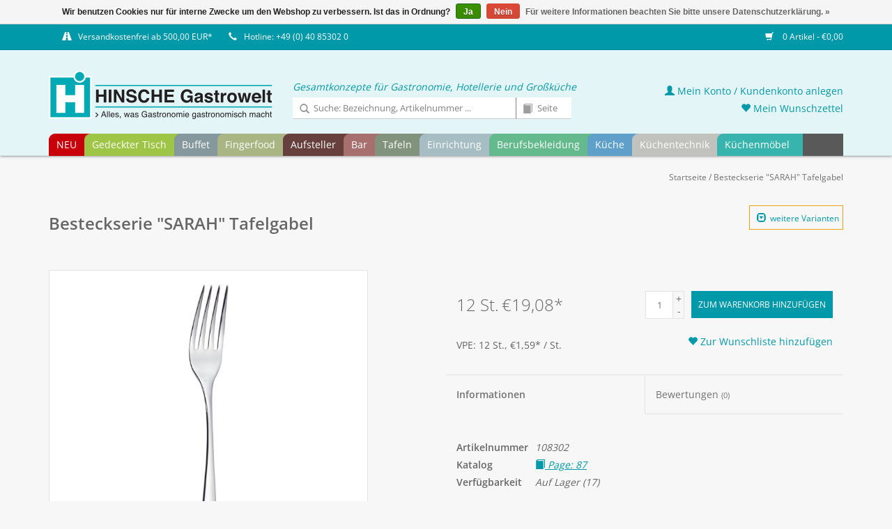

--- FILE ---
content_type: text/css; charset=UTF-8
request_url: https://cdn.webshopapp.com/shops/281984/themes/160729/assets/custom.css?20241029085439
body_size: 5804
content:
/* 20200625085730 - v2 */
.gui,
.gui-block-linklist li a {
  color: #666666;
}

.gui-page-title,
.gui a.gui-bold,
.gui-block-subtitle,
.gui-table thead tr th,
.gui ul.gui-products li .gui-products-title a,
.gui-form label,
.gui-block-title.gui-dark strong,
.gui-block-title.gui-dark strong a,
.gui-content-subtitle {
  color: #000000;
}

.gui-block-inner strong {
  color: #848484;
}

.gui a {
  color: #0a8de9;
}

.gui-input.gui-focus,
.gui-text.gui-focus,
.gui-select.gui-focus {
  border-color: #0a8de9;
  box-shadow: 0 0 2px #0a8de9;
}

.gui-select.gui-focus .gui-handle {
  border-color: #0a8de9;
}

.gui-block,
.gui-block-title,
.gui-buttons.gui-border,
.gui-block-inner,
.gui-image {
  border-color: #8d8d8d;
}

.gui-block-title {
  color: #333333;
  background-color: #ffffff;
}

.gui-content-title {
  color: #333333;
}

.gui-form .gui-field .gui-description span {
  color: #666666;
}

.gui-block-inner {
  background-color: #f4f4f4;
}

.gui-block-option {
  border-color: #ededed;
  background-color: #f9f9f9;
}

.gui-block-option-block {
  border-color: #ededed;
}

.gui-block-title strong {
  color: #333333;
}

.gui-line,
.gui-cart-sum .gui-line {
  background-color: #cbcbcb;
}

.gui ul.gui-products li {
  border-color: #dcdcdc;
}

.gui-block-subcontent,
.gui-content-subtitle {
  border-color: #dcdcdc;
}

.gui-faq,
.gui-login,
.gui-password,
.gui-register,
.gui-review,
.gui-sitemap,
.gui-block-linklist li,
.gui-table {
  border-color: #dcdcdc;
}

.gui-block-content .gui-table {
  border-color: #ededed;
}

.gui-table thead tr th {
  border-color: #cbcbcb;
  background-color: #f9f9f9;
}

.gui-table tbody tr td {
  border-color: #ededed;
}

.gui a.gui-button-large,
.gui a.gui-button-small {
  border-color: #8d8d8d;
  color: #000000;
  background-color: #ffffff;
}

.gui a.gui-button-large.gui-button-action,
.gui a.gui-button-small.gui-button-action {
  border-color: #8d8d8d;
  color: #000000;
  background-color: #ffffff;
}

.gui a.gui-button-large:active,
.gui a.gui-button-small:active {
  background-color: #cccccc;
  border-color: #707070;
}

.gui a.gui-button-large.gui-button-action:active,
.gui a.gui-button-small.gui-button-action:active {
  background-color: #cccccc;
  border-color: #707070;
}

.gui-input,
.gui-text,
.gui-select,
.gui-number {
  border-color: #8d8d8d;
  background-color: #ffffff;
}

.gui-select .gui-handle,
.gui-number .gui-handle {
  border-color: #8d8d8d;
}

.gui-number .gui-handle a {
  background-color: #ffffff;
}

.gui-input input,
.gui-number input,
.gui-text textarea,
.gui-select .gui-value {
  color: #000000;
}

.gui-progressbar {
  background-color: #76c61b;
}

/* custom */
/* VIEWSION.net Custom Styling */

.priceIncl {display:none}

.vertical.logo img {
  width: 165px;
  height: 58px;
  color: #f0ac3e; }

.claim {
  color: #afafaf;
  position: absolute;
  margin-left: 210px;
  margin-top: -62px;
  font-size: 15px;
  font-style: italic;
  display: none; }

nav.desktop .claim {
  display: block; }

.wrapper > .container {
  padding-top: 20px; }

nav.desktop {
  display: table-row !important;
  width: 100%;
  position: relative; }

nav.desktop .item.home {
  display: none; }

nav .item.account a {
  color: #bebebe; }

nav.desktop > ul {
  width: 100%;
  padding: 0;
  margin-top: 20px;
  position: relative;
  margin-bottom: -1px; }

header {
  box-shadow: 0px 0px 4px rgba(0, 0, 0, 0.58); }

nav.desktop .subnav {
  margin-top: -1px;
  border-left: none;
  border-right: none;
  border-top: none;
  margin-left: -5px;
  box-shadow: 0px 0px 3px rgba(0, 0, 0, 0.7);
  z-index: -1;
  border: none; }

nav.desktop .subnav li {
  border-color: rgba(255, 255, 255, 0.5) !important; }

nav.desktop .item .itemLink {
  text-transform: inherit; }

nav.desktop > ul {
  border-radius: 11px 0px 0px 0px !important;
  background-color: #595959;
  z-index: 300 !important; }

nav.desktop .item {
  border-radius: 9px 0px 0px 0px !important;
  margin-right: -8px !important;
  padding: 0px 13px 0px 5px;
  position: relative; }

nav.desktop .item.hover .itemLink {
  background-color: transparent !important;
  border-color: transparent !important; }

nav.desktop .item:hover > a {
  color: #fff !important; }

.sidebar a,
nav.desktop a {
  transition: none !important; }

.sidebar > ul {
  border-radius: 11px 0px 0px 0px;
  overflow: hidden; }

.sidebar > ul > li {
  display: none; }

.sidebar > ul > li.active {
  display: inherit; }

.sidebar > ul > li.active > a {
  background-color: #ccc;
  color: #fff !important;
  padding: 10px;
  margin-top: 0 !important; }

.sidebar > ul > li > ul {
  margin: 0; }

.sidebar .item .subnav .subnav {
  margin: 0px; }

.sidebar a {
  color: #fff !important;
  display: block;
  padding: 5px 10px;
  border-top: 1px solid rgba(255, 255, 255, 0.5);
  font-size: 12px; }

.sidebar .item .subnav .subnav a {
  padding: 2px 10px 2px 25px;
  font-size: 11px; }

.sidebar a.active {
  color: #fff !important; }

nav.desktop .item.new,
nav.desktop .item.new:hover,
nav.desktop .item.new.active,
nav.desktop .item.new .subitem {
  background-color: #C8000A; }

nav.desktop .item.new .subitem a:hover {
  background-color: #d94d54 !important; }

body.new nav.desktop > ul {
  background-color: #C8000A; }

body.new nav.desktop .item {
  background-color: #e48085; }

body.new nav.desktop .item .itemLink {
  color: black; }

body.new nav.desktop .item.active .itemLink {
  color: #fff; }

body.new .category span.title {
  background-color: #C8000A; }

body.nocat .category.new span.title {
  background-color: #C8000A; }

body.new .sidebar > ul > li.active > a {
  background-color: #C8000A; }

body.new .sidebar > ul {
  background-color: #C8000A; }

body.new h1 {
  color: #C8000A; }

body.new .sidebar .item .subnav .subnav a,
body.new .sidebar a:hover,
body.new .sidebar a.active {
  background-color: #d64047; }

body.new .sidebar a:hover,
body.new .sidebar a.active {
  color: #640005 !important; }

body.new .sidebar .item .subnav .subnav a:hover,
body.new .sidebar .item .subnav .subnav a.active {
  background-color: #e48085; }

nav.desktop .item.gdt,
nav.desktop .item.gdt:hover,
nav.desktop .item.gdt.active,
nav.desktop .item.gdt .subitem {
  background-color: #9FC546; }

nav.desktop .item.gdt .subitem a:hover {
  background-color: #bcd67e !important; }

body.gdt nav.desktop > ul {
  background-color: #9FC546; }

body.gdt nav.desktop .item {
  background-color: #cfe2a3; }

body.gdt nav.desktop .item .itemLink {
  color: #070903; }

body.gdt nav.desktop .item.active .itemLink {
  color: #fff; }

body.gdt .category span.title {
  background-color: #9FC546; }

body.nocat .category.gdt span.title {
  background-color: #9FC546; }

body.gdt .sidebar > ul > li.active > a {
  background-color: #9FC546; }

body.gdt .sidebar > ul {
  background-color: #9FC546; }

body.gdt h1 {
  color: #9FC546; }

body.gdt .sidebar .item .subnav .subnav a,
body.gdt .sidebar a:hover,
body.gdt .sidebar a.active {
  background-color: #b7d474; }

body.gdt .sidebar a:hover,
body.gdt .sidebar a.active {
  color: #506323 !important; }

body.gdt .sidebar .item .subnav .subnav a:hover,
body.gdt .sidebar .item .subnav .subnav a.active {
  background-color: #cfe2a3; }

nav.desktop .item.buf,
nav.desktop .item.buf:hover,
nav.desktop .item.buf.active,
nav.desktop .item.buf .subitem {
  background-color: #85989E; }

nav.desktop .item.buf .subitem a:hover {
  background-color: #aab7bb !important; }

body.buf nav.desktop > ul {
  background-color: #85989E; }

body.buf nav.desktop .item {
  background-color: #c2cccf; }

body.buf nav.desktop .item .itemLink {
  color: #101314; }

body.buf nav.desktop .item.active .itemLink {
  color: #fff; }

body.buf .category span.title {
  background-color: #85989E; }

body.nocat .category.buf span.title {
  background-color: #85989E; }

body.buf .sidebar > ul > li.active > a {
  background-color: #85989E; }

body.buf .sidebar > ul {
  background-color: #85989E; }

body.buf h1 {
  color: #85989E; }

body.buf .sidebar .item .subnav .subnav a,
body.buf .sidebar a:hover,
body.buf .sidebar a.active {
  background-color: #a4b2b6; }

body.buf .sidebar a:hover,
body.buf .sidebar a.active {
  color: #434c4f !important; }

body.buf .sidebar .item .subnav .subnav a:hover,
body.buf .sidebar .item .subnav .subnav a.active {
  background-color: #c2cccf; }

nav.desktop .item.fgr,
nav.desktop .item.fgr:hover,
nav.desktop .item.fgr.active,
nav.desktop .item.fgr .subitem {
  background-color: #A9B683; }

nav.desktop .item.fgr .subitem a:hover {
  background-color: #c3cca8 !important; }

body.fgr nav.desktop > ul {
  background-color: #A9B683; }

body.fgr nav.desktop .item {
  background-color: #d4dbc1; }

body.fgr nav.desktop .item .itemLink {
  color: #212515; }

body.fgr nav.desktop .item.active .itemLink {
  color: #fff; }

body.fgr .category span.title {
  background-color: #A9B683; }

body.nocat .category.fgr span.title {
  background-color: #A9B683; }

body.fgr .sidebar > ul > li.active > a {
  background-color: #A9B683; }

body.fgr .sidebar > ul {
  background-color: #A9B683; }

body.fgr h1 {
  color: #A9B683; }

body.fgr .sidebar .item .subnav .subnav a,
body.fgr .sidebar a:hover,
body.fgr .sidebar a.active {
  background-color: #bfc8a2; }

body.fgr .sidebar a:hover,
body.fgr .sidebar a.active {
  color: #555b42 !important; }

body.fgr .sidebar .item .subnav .subnav a:hover,
body.fgr .sidebar .item .subnav .subnav a.active {
  background-color: #d4dbc1; }

nav.desktop .item.auf,
nav.desktop .item.auf:hover,
nav.desktop .item.auf.active,
nav.desktop .item.auf .subitem {
  background-color: #67403d; }

nav.desktop .item.auf .subitem a:hover {
  background-color: #957977 !important; }

body.auf nav.desktop > ul {
  background-color: #67403d; }

body.auf nav.desktop .item {
  background-color: #b3a09e; }

body.auf nav.desktop .item .itemLink {
  color: black; }

body.auf nav.desktop .item.active .itemLink {
  color: #fff; }

body.auf .category span.title {
  background-color: #67403d; }

body.nocat .category.auf span.title {
  background-color: #67403d; }

body.auf .sidebar > ul > li.active > a {
  background-color: #67403d; }

body.auf .sidebar > ul {
  background-color: #67403d; }

body.auf h1 {
  color: #67403d; }

body.auf .sidebar .item .subnav .subnav a,
body.auf .sidebar a:hover,
body.auf .sidebar a.active {
  background-color: #8d706e; }

body.auf .sidebar a:hover,
body.auf .sidebar a.active {
  color: #34201f !important; }

body.auf .sidebar .item .subnav .subnav a:hover,
body.auf .sidebar .item .subnav .subnav a.active {
  background-color: #b3a09e; }

nav.desktop .item.bar,
nav.desktop .item.bar:hover,
nav.desktop .item.bar.active,
nav.desktop .item.bar .subitem {
  background-color: #A76F6E; }

nav.desktop .item.bar .subitem a:hover {
  background-color: #c19a9a !important; }

body.bar nav.desktop > ul {
  background-color: #A76F6E; }

body.bar nav.desktop .item {
  background-color: #d3b7b7; }

body.bar nav.desktop .item .itemLink {
  color: #0e0808; }

body.bar nav.desktop .item.active .itemLink {
  color: #fff; }

body.bar .category span.title {
  background-color: #A76F6E; }

body.nocat .category.bar span.title {
  background-color: #A76F6E; }

body.bar .sidebar > ul > li.active > a {
  background-color: #A76F6E; }

body.bar .sidebar > ul {
  background-color: #A76F6E; }

body.bar h1 {
  color: #A76F6E; }

body.bar .sidebar .item .subnav .subnav a,
body.bar .sidebar a:hover,
body.bar .sidebar a.active {
  background-color: #bd9392; }

body.bar .sidebar a:hover,
body.bar .sidebar a.active {
  color: #543837 !important; }

body.bar .sidebar .item .subnav .subnav a:hover,
body.bar .sidebar .item .subnav .subnav a.active {
  background-color: #d3b7b7; }

nav.desktop .item.taf,
nav.desktop .item.taf:hover,
nav.desktop .item.taf.active,
nav.desktop .item.taf .subitem {
  background-color: #82937D; }

nav.desktop .item.taf .subitem a:hover {
  background-color: #a8b3a4 !important; }

body.taf nav.desktop > ul {
  background-color: #82937D; }

body.taf nav.desktop .item {
  background-color: #c1c9be; }

body.taf nav.desktop .item .itemLink {
  color: #080908; }

body.taf nav.desktop .item.active .itemLink {
  color: #fff; }

body.taf .category span.title {
  background-color: #82937D; }

body.nocat .category.taf span.title {
  background-color: #82937D; }

body.taf .sidebar > ul > li.active > a {
  background-color: #82937D; }

body.taf .sidebar > ul {
  background-color: #82937D; }

body.taf h1 {
  color: #82937D; }

body.taf .sidebar .item .subnav .subnav a,
body.taf .sidebar a:hover,
body.taf .sidebar a.active {
  background-color: #a1ae9e; }

body.taf .sidebar a:hover,
body.taf .sidebar a.active {
  color: #414a3f !important; }

body.taf .sidebar .item .subnav .subnav a:hover,
body.taf .sidebar .item .subnav .subnav a.active {
  background-color: #c1c9be; }

nav.desktop .item.ein,
nav.desktop .item.ein:hover,
nav.desktop .item.ein.active,
nav.desktop .item.ein .subitem {
  background-color: #A6BDC3; }

nav.desktop .item.ein .subitem a:hover {
  background-color: #c1d1d5 !important; }

body.ein nav.desktop > ul {
  background-color: #A6BDC3; }

body.ein nav.desktop .item {
  background-color: #d3dee1; }

body.ein nav.desktop .item .itemLink {
  color: #2b3b3f; }

body.ein nav.desktop .item.active .itemLink {
  color: #fff; }

body.ein .category span.title {
  background-color: #A6BDC3; }

body.nocat .category.ein span.title {
  background-color: #A6BDC3; }

body.ein .sidebar > ul > li.active > a {
  background-color: #A6BDC3; }

body.ein .sidebar > ul {
  background-color: #A6BDC3; }

body.ein h1 {
  color: #A6BDC3; }

body.ein .sidebar .item .subnav .subnav a,
body.ein .sidebar a:hover,
body.ein .sidebar a.active {
  background-color: #bcced2; }

body.ein .sidebar a:hover,
body.ein .sidebar a.active {
  color: #535f62 !important; }

body.ein .sidebar .item .subnav .subnav a:hover,
body.ein .sidebar .item .subnav .subnav a.active {
  background-color: #d3dee1; }

nav.desktop .item.bek,
nav.desktop .item.bek:hover,
nav.desktop .item.bek.active,
nav.desktop .item.bek .subitem {
  background-color: #64B98D; }

nav.desktop .item.bek .subitem a:hover {
  background-color: #93ceaf !important; }

body.bek nav.desktop > ul {
  background-color: #64B98D; }

body.bek nav.desktop .item {
  background-color: #b2dcc6; }

body.bek nav.desktop .item .itemLink {
  color: #09150f; }

body.bek nav.desktop .item.active .itemLink {
  color: #fff; }

body.bek .category span.title {
  background-color: #64B98D; }

body.nocat .category.bek span.title {
  background-color: #64B98D; }

body.bek .sidebar > ul > li.active > a {
  background-color: #64B98D; }

body.bek .sidebar > ul {
  background-color: #64B98D; }

body.bek h1 {
  color: #64B98D; }

body.bek .sidebar .item .subnav .subnav a,
body.bek .sidebar a:hover,
body.bek .sidebar a.active {
  background-color: #8bcbaa; }

body.bek .sidebar a:hover,
body.bek .sidebar a.active {
  color: #325d47 !important; }

body.bek .sidebar .item .subnav .subnav a:hover,
body.bek .sidebar .item .subnav .subnav a.active {
  background-color: #b2dcc6; }

nav.desktop .item.kue,
nav.desktop .item.kue:hover,
nav.desktop .item.kue.active,
nav.desktop .item.kue .subitem {
  background-color: #5EA0C9; }

nav.desktop .item.kue .subitem a:hover {
  background-color: #8ebdd9 !important; }

body.kue nav.desktop > ul {
  background-color: #5EA0C9; }

body.kue nav.desktop .item {
  background-color: #afd0e4; }

body.kue nav.desktop .item .itemLink {
  color: #0a161e; }

body.kue nav.desktop .item.active .itemLink {
  color: #fff; }

body.kue .category span.title {
  background-color: #5EA0C9; }

body.nocat .category.kue span.title {
  background-color: #5EA0C9; }

body.kue .sidebar > ul > li.active > a {
  background-color: #5EA0C9; }

body.kue .sidebar > ul {
  background-color: #5EA0C9; }

body.kue h1 {
  color: #5EA0C9; }

body.kue .sidebar .item .subnav .subnav a,
body.kue .sidebar a:hover,
body.kue .sidebar a.active {
  background-color: #86b8d7; }

body.kue .sidebar a:hover,
body.kue .sidebar a.active {
  color: #2f5065 !important; }

body.kue .sidebar .item .subnav .subnav a:hover,
body.kue .sidebar .item .subnav .subnav a.active {
  background-color: #afd0e4; }

nav.desktop .item.kte,
nav.desktop .item.kte:hover,
nav.desktop .item.kte.active,
nav.desktop .item.kte .subitem {
  background-color: #C1C2BD; }

nav.desktop .item.kte .subitem a:hover {
  background-color: #d4d4d1 !important; }

body.kte nav.desktop > ul {
  background-color: #C1C2BD; }

body.kte nav.desktop .item {
  background-color: #e0e1de; }

body.kte nav.desktop .item .itemLink {
  color: #42433d; }

body.kte nav.desktop .item.active .itemLink {
  color: #fff; }

body.kte .category span.title {
  background-color: #C1C2BD; }

body.nocat .category.kte span.title {
  background-color: #C1C2BD; }

body.kte .sidebar > ul > li.active > a {
  background-color: #C1C2BD; }

body.kte .sidebar > ul {
  background-color: #C1C2BD; }

body.kte h1 {
  color: #C1C2BD; }

body.kte .sidebar .item .subnav .subnav a,
body.kte .sidebar a:hover,
body.kte .sidebar a.active {
  background-color: #d1d1ce; }

body.kte .sidebar a:hover,
body.kte .sidebar a.active {
  color: #61615f !important; }

body.kte .sidebar .item .subnav .subnav a:hover,
body.kte .sidebar .item .subnav .subnav a.active {
  background-color: #e0e1de; }

nav.desktop .item.kmo,
nav.desktop .item.kmo:hover,
nav.desktop .item.kmo.active,
nav.desktop .item.kmo .subitem {
  background-color: #38B4AE; }

nav.desktop .item.kmo .subitem a:hover {
  background-color: #74cbc6 !important; }

body.kmo nav.desktop > ul {
  background-color: #38B4AE; }

body.kmo nav.desktop .item {
  background-color: #9cdad7; }

body.kmo nav.desktop .item .itemLink {
  color: black; }

body.kmo nav.desktop .item.active .itemLink {
  color: #fff; }

body.kmo .category span.title {
  background-color: #38B4AE; }

body.nocat .category.kmo span.title {
  background-color: #38B4AE; }

body.kmo .sidebar > ul > li.active > a {
  background-color: #38B4AE; }

body.kmo .sidebar > ul {
  background-color: #38B4AE; }

body.kmo h1 {
  color: #38B4AE; }

body.kmo .sidebar .item .subnav .subnav a,
body.kmo .sidebar a:hover,
body.kmo .sidebar a.active {
  background-color: #6ac7c2; }

body.kmo .sidebar a:hover,
body.kmo .sidebar a.active {
  color: #1c5a57 !important; }

body.kmo .sidebar .item .subnav .subnav a:hover,
body.kmo .sidebar .item .subnav .subnav a.active {
  background-color: #9cdad7; }

nav.desktop .item.sle,
nav.desktop .item.sle:hover,
nav.desktop .item.sle.active,
nav.desktop .item.sle .subitem {
  background-color: #f0ac3e; }

nav.desktop .item.sle .subitem a:hover {
  background-color: #f5c578 !important; }

body.sle nav.desktop > ul {
  background-color: #f0ac3e; }

body.sle nav.desktop .item {
  background-color: #f8d69f; }

body.sle nav.desktop .item .itemLink {
  color: #2c1c03; }

body.sle nav.desktop .item.active .itemLink {
  color: #fff; }

body.sle .category span.title {
  background-color: #f0ac3e; }

body.nocat .category.sle span.title {
  background-color: #f0ac3e; }

body.sle .sidebar > ul > li.active > a {
  background-color: #f0ac3e; }

body.sle .sidebar > ul {
  background-color: #f0ac3e; }

body.sle h1 {
  color: #f0ac3e; }

body.sle .sidebar .item .subnav .subnav a,
body.sle .sidebar a:hover,
body.sle .sidebar a.active {
  background-color: #f4c16e; }

body.sle .sidebar a:hover,
body.sle .sidebar a.active {
  color: #78561f !important; }

body.sle .sidebar .item .subnav .subnav a:hover,
body.sle .sidebar .item .subnav .subnav a.active {
  background-color: #f8d69f; }

.navigation.container {
  padding-bottom: 0; }

nav.desktop #formSearch input::placeholder {
  color: #828282;
  opacity: 1;
  /* Firefox */ }

nav.desktop #formSearch input:focus::placeholder {
  color: #e6e6e6;
  opacity: 1;
  /* Firefox */ }

nav.desktop #formSearch {
  width: 400px; }

nav.desktop #formSearch .glyphicon {
  color: #9e9e9e; }

nav.desktop #formSearch {
  position: relative;
  margin-top: -33px;
  margin-left: 210px;
  float: left; }

nav.desktop #formSearch input {
  width: 320px;
  max-width: 320px;
  background-color: #595959;
  border: none;
  border-bottom: 1px solid #ccc;
  display: block;
  float: left;
  color: #fff; }

nav.desktop #formSearch input:focus {
  background-color: #fff;
  color: #666; }

nav.desktop #formSearch input.catalog {
  width: 80px;
  border-left: 1px solid #838383; }

#formSearch .glyphicon {
  cursor: pointer;
  position: absolute;
  top: 0px;
  display: block;
  padding: 9px 10px 11px; }

#formSearch .glyphicon.catalog {
  left: 320px; }

.navigation .rightblock {
  float: right;
  position: relative;
  margin-top: -105px;
  width: 350px;
  height: 50px;
  text-align: right; }

.navigation .rightblock .links {
  float: right; }

.navigation .rightblock .hallmarks {
  float: right;
  margin-right: 30px; }

.navigation .rightblock .hallmarks img {
  width: 50px;
  height: 50px; }

.navigation .rightblock a {
  display: block;
  color: #ebebeb; }

.navigation .rightblock a:hover {
  color: #ffffff;
  text-decoration: none; }

.topnav {
  overflow: hidden; }

.topnav .cart.filled {
  font-weight: bold;
  box-shadow: 10px 25px 0px #dedede; }

.row.contBottom {
  margin-top: 100px;
  font-size: 14px;
  line-height: 20px;
  color: #999; }

.row.contBottom a {
  color: #999; }

.products .product .image-wrap .sale-new {
  background-color: #eca20f;
  display: block;
  height: 30px;
  padding: 0 10px !important;
  float: left;
  line-height: 30px;
  position: absolute;
  left: 0px;
  top: 0px;
  font-size: 16px;
  font-weight: bold;
  z-index: 2;
  border-radius: 0 0 11px 0; }

.product-price .discount-label {
  display: inline-block;
  font-weight: bold;
  color: #eca20f;
  padding-right: 5px;
  margin-right: 5px;
  border-right: 1px solid #ccc; }

.product-price .old-price {
  color: #eca20f !important; }

.product-price .srp {
  display: none; }

.no-outofstock-sale {
  color: #eb6161;
  font-size: 80%;
  line-height: 120%; }

.products .product .image-wrap .new-label {
  background-color: #C8000A;
  display: block;
  height: 30px;
  padding: 0 10px !important;
  float: left;
  line-height: 30px;
  position: absolute;
  right: 0px;
  font-size: 16px;
  font-weight: bold;
  z-index: 2;
  text-transform: uppercase;
  border-radius: 0 0 0 11px; }

.product-configure-variants label {
  display: block; }

.product-configure-variants select {
  background-color: #fff;
  border: 1px solid #ccc;
  line-height: 30px;
  font-size: 16px;
  color: #464646; }

.products .product .image-wrap {
  border: 1px solid #e5e5e5;
  border-bottom: none; }

.products .product .image-wrap img {
  border: 10px solid #fff; }

.products .product .info {
  border-top: none;
  height: 100px !important;
  overflow: hidden !important; }

.products .product .info.strict > span {
  display: none; }

.products .product .code {
  display: block;
  position: absolute;
  font-size: 11px;
  padding: 0px 3px;
  right: 0px;
  bottom: 0px;
  background-color: #f7f7f7;
  color: #a8a8a8; }

.products .product.searchMatch .info,
.products .product.searchMatch .image-wrap {
  background-color: #dcffe2;
  border-color: #00a92b; }

.breadcrumbs, .breadcrumbs a {
  text-transform: inherit; }

.breadcrumbs {
  text-align: right;
  margin-top: -30px;
  margin-bottom: 10px; }

.tabsPages .page {
  max-height: inherit !important; }

.topnav .discount-label {
  background-color: #eca20f;
  color: #fff;
  padding: 2px 5px;
  border-radius: 5px;
  opacity: 0;
  transition: opacity .4s; }

.topnav .discount-label > span > span {
  font-weight: bold; }

.topnav .discount-label.show {
  opacity: 1; }

.sidebar .sort {
  margin-top: 30px; }

.sidebar-filter-custom {
  width: 100%;
  clear: both;
  overflow: hidden; }

.sidebar-filter-custom.color > div {
  border: 1px solid #ccc;
  width: 30px;
  height: 30px;
  overflow: hidden;
  display: inline-block;
  position: relative;
  margin-bottom: 5px;
  background-color: #ccc;
  opacity: .5; }

.sidebar-filter-custom.color > div:hover:not(.disabled), .sidebar-filter-custom.color > div.act {
  opacity: 1 !important;
  border-color: #000; }

.sidebar-filter-custom > div label {
  display: block;
  width: 28px;
  height: 28px;
  border: 5px solid #fff;
  border-color: rgba(255, 255, 255, 0.9);
  position: absolute;
  left: 0px;
  top: 0px;
  overflow: hidden;
  text-indent: 40px; }

.sidebar-filter-custom > div input {
  opacity: 0; }

#tagSearchCtnr {
  border: 1px solid #ccc;
  background-color: #f9f9f9;
  padding-bottom: 30px;
  padding-top: 30px;
  margin-bottom: 50px;
  float: left;
  width: 100%;
  opacity: 0;
  height: 1px;
  overflow: hidden;
  transition: all .4s; }

#tagSearchCtnr.show {
  opacity: 1;
  height: auto;
  min-height: 100px; }

#tagSearchCtnr .result {
  margin-top: 20px;
  float: left;
  opacity: 0;
  transition: opacity .4s; }

#tagSearchCtnr.found .result {
  opacity: 1; }

.catheader img {
  width: 100%;
  height: auto; }

.title-rating {
  float: right;
  margin-top: 10px; }

.title-rating span {
  font-size: 20px !important; }

.glyphicon-star {
  color: #fdc245;
  text-shadow: 0px 0px 2px dimgray; }

.zoombox .images {
  max-height: 574px;
  max-width: 458px; }

.zoombox .images .zoom {
  padding: 20px;
  background-color: #fff;
  max-height: 574px;
  max-width: 458px; }

.zoombox .thumbs.row > div > a {
  padding: 3px;
  background-color: #fff; }

.zoombox .thumbs.row > div > a > div {
  height: 70px;
  background-position: center center;
  background-size: contain;
  background-repeat: no-repeat; }

.product-actions {
  margin-top: 30px; }

.tabsPages .page.info ul {
  list-style-position: inherit;
  padding: 10px;
  padding-left: 30px; }

.products .product .image-wrap .description {
  background-color: #fff !important;
  background-color: rgba(255, 255, 255, 0.49) !important;
  display: none !important; }

.products .product .image-wrap .description .text {
  color: transparent; }

.products .product .image-wrap .cart {
  display: none; }

.products .product .image-wrap .towishlst {
  position: absolute;
  right: 20px;
  bottom: 20px;
  height: 30px; }

.products .product .image-wrap .towishlst span {
  visibility: hidden;
  line-height: 30px;
  color: #eca20f;
  display: none; }

.products .product .image-wrap .towishlst span.glyphicon {
  width: 30px !important;
  height: 30px;
  font-size: 20px;
  visibility: visible;
  display: inline-block; }

.products .product .image-wrap .towishlst:hover span {
  visibility: visible; }

.products .product .info {
  position: relative;
  padding-top: 20px; }

.products .product .info .old-price,
.products .product .info .srp {
  display: none; }

.products .product .info .left {
  width: 100%; }

.products .product .info .price {
  font-size: 14px;
  line-height: 14px !important;
  margin-top: 4px;
  text-align: right;
  display: block;
  width: 100%; }

.products .product .info .price > span.vpe {
  font-size: 11px;
  margin-right: 5px; }

.products .product .info .title {
  height: 40px; }

.products .product .stars {
  position: absolute;
  top: -5px; }

h1.product-page {
  width: auto !important;
  line-height: 53px;
  margin: 20px auto; }

.productBrandImg {
  border-right: 1px solid #e9e9e9;
  padding-right: 15px;
  float: left;
  margin-right: 15px;
  margin-top: 20px; }

.productBrandImg img {
  width: 76px;
  height: 55px; }

.product-wrap .towishlst {
  margin-top: 20px;
  text-align: right; }

.products.related.row {
  margin-top: 50px; }

.products.related.row h3 {
  margin-bottom: 40px; }

.navigation .wishlist .badge {
  background-color: #d1d1d1;
  padding: 0px 5px;
  color: transparent;
  font-weight: bold;
  border-radius: 5px; }

.wishlist-true .navigation .wishlist .badge,
.wishlist-false .navigation .wishlist .badge {
  color: #fff; }

.wishlist-true .navigation .wishlist .badge {
  background-color: #eca20f; }

.account-false .navigation .wishlist .badge {
  display: none; }

.products .product.wishlist .image-wrap,
.products .product.wishlist .info,
.products .product.current .image-wrap,
.products .product.current .info {
  border-color: #eca20f; }

.products .product.wishlist .image-wrap .description {
  height: 100%;
  background-color: transparent !important; }

.products .product.wishlist .image-wrap .description:hover {
  height: 100%;
  background-color: rgba(255, 255, 255, 0.49) !important; }

.product-actions {
  border-top: none; }

.product-info .product-price {
  border: none; }

.productSel {
  position: relative; }

.productSel .select {
  border: 1px solid #e3e3e3;
  overflow: scroll;
  max-height: 0px;
  visibility: hidden;
  opacity: 0;
  background-color: #fff;
  position: absolute;
  z-index: 100;
  top: 50px;
  transition: all .4s;
  box-shadow: 0px 3px 3px #d1d1d1; }

.productSel:hover .select {
  visibility: visible;
  opacity: 1;
  max-height: 300px; }

.productSel:hover .itm.selected {
  box-shadow: 0px 2px 2px #e3e3e3; }

.productSel .itm.selected {
  border: 1px solid #eca20f;
  height: 50px;
  line-height: 40px;
  color: #eca20f;
  z-index: 200;
  position: relative; }

.productSel .itm.selected .glyphicon {
  margin-left: 10px; }

.productSel .itm {
  border-bottom: 1px solid #ccc;
  padding: 6px;
  width: 100%;
  float: left;
  background-color: #fff; }

.productSel .itm .lft {
  width: 50px;
  height: 50px;
  float: left;
  margin-right: 10px; }

.productSel .itm .rgt {
  overflow: hidden;
  position: relative; }

.productSel .itm .rgt .info {
  margin-right: 110px; }

.productSel .itm .rgt .price {
  position: absolute;
  right: 30px;
  top: 0px;
  text-align: right;
  width: 100px; }

.page-title .parentGroup {
  margin: 20px 0px; }

.page-title .parentGroup a {
  border: 1px solid #eca20f;
  font-size: 12px;
  line-height: 30px;
  padding: 0px 5px !important;
  display: block;
  float: right;
  text-decoration: none; }

.page-title .parentGroup a:hover {
  background-color: #eca20f;
  color: #fff; }

.page-title .parentGroup a span.glyphicon {
  float: none;
  margin-right: 2px;
  top: 1px;
  font-size: 14px;
  line-height: 30px; }

.categories .category {
  border: none;
  margin: 0;
  padding: 15px;
  position: inherit;
  background-color: transparent; }

.categories {
  margin-bottom: 50px; }

.categories .category > div {
  position: relative;
  border: 1px solid #e3e3e3;
  padding: 0; }

.categories .category span.title {
  position: absolute;
  left: 0px;
  top: 0px;
  margin: 0;
  padding: 5px 10px;
  border-radius: 0px 0px 11px 0px !important;
  text-transform: inherit;
  box-shadow: none; }

.categories .category span.label {
  position: absolute;
  right: 0px;
  top: 0px;
  margin: 0;
  padding: 5px 10px;
  border-radius: 0px 0px 0px 11px;
  background-color: #C8000A;
  text-transform: uppercase;
  box-shadow: none;
  font-weight: bold; }

.tpl-index .row {
  margin-top: 40px; }

.products.row h1 {
  margin-bottom: 20px; }

.gui-checkout .gui-progressbar ul li.gui-done a {
  color: #9cdf95 !important; }

footer small {
  color: inherit; }

footer .hallmarks {
  text-align: right;
  float: right; }

.gui-thankyou .gui-products-unitprice,
.cart_unitprice {
  display: none; }

.gui-account.gui-wishlist .gui-block-content td > p {
  display: none; }

@media (max-width: 992px) {
  .navigation .rightblock {
    margin-top: -170px !important;
    width: auto;
    display: none; }
  .navigation .rightblock .links a {
    display: inline;
    margin-left: 20px; }
  .navigation .rightblock .hallmarks img {
    width: 25px;
    height: 25px; }
  .navigation .rightblock .hallmarks {
    margin-right: 10px; }
  .sidebar .sort form > select {
    width: auto;
    margin-right: 10px;
    display: inline-block; }
  .sidebar {
    border-bottom: 1px solid #ccc;
    padding-bottom: 20px;
    margin-bottom: 40px; } }

@media (max-width: 767px) {
  .topnav .usp {
    display: block !important; }
  .topnav .usp > span,
  .topnav .usp > span .glyphicon {
    display: none; }
  .topnav .usp > span:first-child {
    display: block;
    line-height: 16px;
    padding-bottom: 3px; }
  .navigation .rightblock {
    display: none !important; }
  .navigation .rightblock .links a {
    display: inline;
    margin-left: 20px; }
  .navigation .rightblock .hallmarks img {
    width: 25px;
    height: 25px; }
  .navigation .rightblock .hallmarks {
    margin-right: 10px; }
  nav.desktop #formSearch {
    margin-left: 420px; }
  .products .product .info .title {
    font-size: 11px;
    line-height: 14px;
    max-height: inherit; } }

@media (max-width: 1199px) {
  .navigation .rightblock {
    margin-top: -135px; } }

.tabsPages .addImages,
.tabsPages .stammBez,
.tabsPages .parent-id,
.tabsPages .stammArt,
.tabsPages .page.info hr,
.tabsPages .pt,
.tabsPages .parentGroup,
.tabsPages .st,
.tpl-cart .gui-div-cart-shipping {
  display: none; }

.tabsPages .page.info table tr td,
.tabsPages .page.info table tr th {
  padding-right: 10px;
  font-style: italic;
  text-align: left; }

.tabsPages .page.info table tr th,
.tabsPages .page.info table tr td:first-child {
  font-weight: bold;
  font-style: normal; }

.tabsPages .page.info table {
  margin-top: 20px; }

.gui-buttons.strict-submit .gui-button-link.gui-right,
.gui-thankyou .gui-block-inner a {
  display: none; }

[data-id="82110751"] {
  display: none !important; }

.navigation .rightblock a {
  color: #0099a9; }

.navigation .rightblock a:hover {
  color: #000; }

nav.desktop #formSearch input {
  background-color: #fff; }

.topnav .cart.filled {
  box-shadow: 10px 25px 0px #0099a9; }

.topnav .cart.filled .glyphicon {
  color: #0099a9; }

.vertical.logo img {
  width: 322px !important;
  height: 70px !important; }

.claim, nav.desktop #formSearch,
nav.desktop #formSearch {
  margin-left: 350px; }

nav.desktop #formSearch {
  margin-top: -32px; }

.claim {
  color: #0099a9;
  margin-top: -60px;
  font-size: 14px; }

@media (max-width: 992px) {
  nav.desktop #formSearch input {
    width: 320px !important;
    max-width: 320px  !important; }
  #formSearch .glyphicon.catalog {
    left: 320px  !important; }
  nav.desktop #formSearch input.catalog {
    width: 80px !important; }
  .claim {
    font-size: 13px !important; } }

@media (max-width: 767px) {
  .vertical.logo img {
    width: 198px !important;
    height: 43px !important; }
  .navigation .logo {
    padding: 10px 0px; }
  .navigation {
    padding-top: 0px; } }

@media (max-width: 1199px) {
  nav.desktop #formSearch input {
    width: 200px;
    max-width: 200px; }
  #formSearch .glyphicon.catalog {
    left: 200px; }
  .navigation .rightblock {
    margin-top: -146px; }
  .claim {
    font-size: 10px;
    margin-top: -58px; } }


--- FILE ---
content_type: text/javascript;charset=utf-8
request_url: https://shop.gastrowelt.de/services/stats/pageview.js?product=93302041&hash=2398
body_size: -537
content:
// SEOshop 22-01-2026 05:14:43